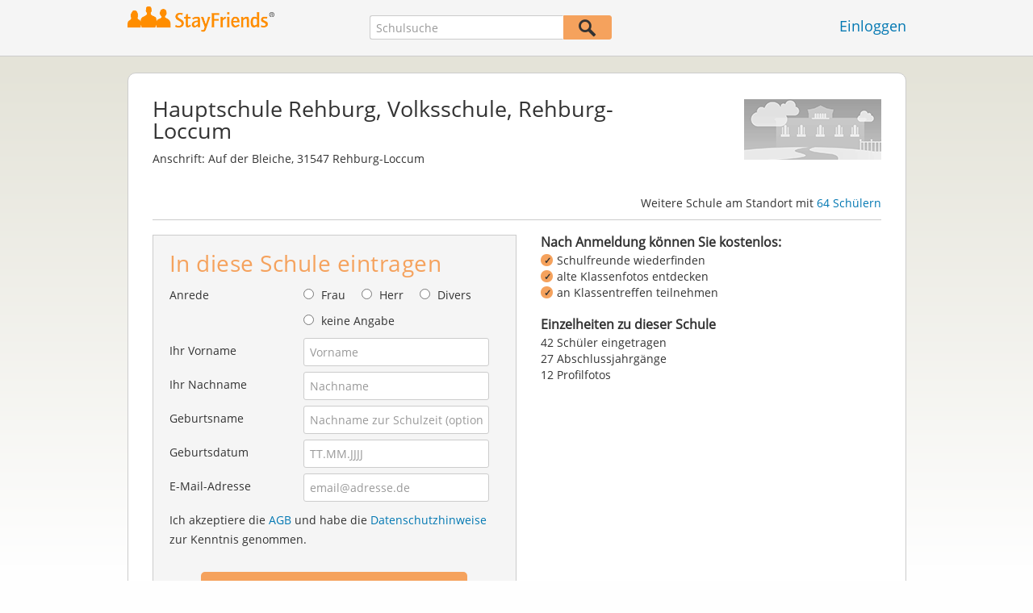

--- FILE ---
content_type: text/html;charset=UTF-8
request_url: https://www.stayfriends.de/Schule/Rehburg-Loccum/Volksschule/Hauptschule-Rehburg-S-6SNN-S
body_size: 14574
content:
 



























	




<!DOCTYPE html>
<html class="no-js regVar68   " lang="de_DE">
<head>

	<!-- Google Tag Manager -->
	<script>(function(w,d,s,l,i){w[l]=w[l]||[];w[l].push({'gtm.start':
			new Date().getTime(),event:'gtm.js'});var f=d.getElementsByTagName(s)[0],
		j=d.createElement(s),dl=l!='dataLayer'?'&l='+l:'';j.async=true;j.src=
		'https://www.googletagmanager.com/gtm.js?id='+i+dl;f.parentNode.insertBefore(j,f);
	})(window,document,'script','dataLayer','GTM-PWTC9K9');</script>
	<!-- End Google Tag Manager -->

	<meta charset="utf-8">

	
	
		
			<!-- vm workaround meta tags -->
			<title>Hauptschule Rehburg, Volksschule, Rehburg-Loccum</title>
			<meta name="description" content="Hauptschule Rehburg, Volksschule, Rehburg-Loccum (Volksschule), Auf der Bleiche 31547 Rehburg-Loccum: 42 Personen mit Profilfotos, 42 E-Mail-Adressen hinterlegt,  Abschlussjahrg&auml;nge mit Klassenfotos und Klassentreffen.">
			<meta name="keywords" content="Hauptschule Rehburg, Volksschule, Rehburg-Loccum,Volksschule Rehburg-Loccum,Volksschule Auf der Bleiche,Volksschule 31547 Rehburg-Loccum,42 ehemalige Sch&uuml;ler">
			
				
				
					<meta name="robots" content="index,follow">
				
			
		
		
		
		
		
	

	<meta http-equiv="X-UA-Compatible" content="IE=edge,chrome=1">
	<meta name="viewport" content="width=1024,initial-scale=1.0">
	<meta name="apple-mobile-web-app-capable" content="yes">
	<meta name="google-site-verification" content="ghkqUIyEFI_LQeDnfcwgm-zCZf-desCkQSHS5CJrGmw">

	<link rel="apple-touch-icon" type="image/png" href="/i/de/apple-touch-icon.png">
	
	
	

	
	<link rel="search" type="application/opensearchdescription+xml" href="/omni" />

	
	
	
		<link rel="canonical" href="https://www.stayfriends.de/Schule/Rehburg-Loccum/Volksschule/Hauptschule-Rehburg-S-6SNN-S" />
	

	

	<meta property="fb:app_id" content="180899855319409">
	
	
	
	<link type="text/css" rel="stylesheet" href="/js/bootstrap/3.3.1/css/bootstrap.min.css">
	<link type="text/css" rel="stylesheet" href="//code.jquery.com/ui/1.13.2/themes/smoothness/jquery-ui.css" />
	<link type="text/css" rel="stylesheet" href="//maxcdn.bootstrapcdn.com/font-awesome/4.7.0/css/font-awesome.min.css" integrity="sha384-wvfXpqpZZVQGK6TAh5PVlGOfQNHSoD2xbE+QkPxCAFlNEevoEH3Sl0sibVcOQVnN" crossorigin="anonymous">
	<link type="text/css" rel="stylesheet" href="/css/sayt.css?202601081204" />
	<link type="text/css" rel="stylesheet" href="/css/generated/css/public/v2/public.css?202601081204">
	<style type="text/css">
			body.nostalgicHP section#body div.listview-block .row .col { }
			body.nostalgicHP section#body div.listview-block .row .col.col-1 { float: right; padding-left: 30px; }
			body.nostalgicHP section#body div.listview-block .row .col.col-2 { float: left; }
			body.nostalgicHP section#body #registrationForm h2 { margin-top: 10px; margin-bottom: 20px; }
			body.nostalgicHP section#body #registrationForm button { margin-top: 20px; margin-bottom: 20px; }

		</style>

	
	
		<!-- STRÖER META-TAG start -->
	
	<script type="text/javascript" src="//cdn.stroeerdigitalgroup.de/metatag/live/stayfriends/metaTag.min.js"></script>
		<script type="text/javascript">
		SDG.Publisher.addKeyValue('gender', "w");
		SDG.Publisher.addKeyValue('age', "18-19");
		
		SDG.Publisher.loadAllSlots(true);
		SDG.Publisher.finalizeSlots();
	</script>
	<script type="text/javascript">
		(function () {
			window._adexc = window._adexc || [];
			window._adexc.push(['/285/5184/', 'ut', '_kv', {
				'stayfriends_socio_age': 0, // number, 18-100
				'stayfriends_socio_gender': "female" // string, male/female/diverse
			}]);
		})();
	</script>
	<!-- STRÖER META-TAG end-->

	
	
	<script type="text/javascript">
		function loadPrivacyManagerModal() {
			window._sp_.gdpr.loadPrivacyManagerModal(547712, 'vendors');
		}
	</script>
	
	<script type="text/javascript" src="/js/libs/misc/modernizr-2.8.3.min.js"></script>
	<script type="text/javascript" src="/js/jquery/2023/jquery-3.7.1.min.js"></script>
	<script type="text/javascript" src="/js/jquery/2023/jquery-ui-1.13.2.min.js"></script>
	<script src="https://code.jquery.com/jquery-migrate-3.4.1.js"></script>
	<script type="text/javascript" src="/js/sayt.js?202601081204"></script>
	


	<script type="text/javascript" src="/mobilemember/js/framework/console.js?202601081204"></script>

	
	<script type="text/javascript" src="/js/sf_public.js?202601081204"></script>
	<script type="text/javascript" src="/js/public/ibl.js?202601081204"></script>

	<script>

			$(document).ready(function() {
				// toggle decade
				$(document).on("click", ".action-show-decade", function(event) {
					event.preventDefault();

					// reset
					$("#reg-alumnis div.decade.active").removeClass("active");

					// set
					$(this).parent().addClass("active");
				});

				$(document).on("click", ".action-show-gradyear", function(event) {
					event.preventDefault();

					var $decade = $(this).parents(".decade-content");

					// reset
					$decade.find(".action-show-gradyear.active, .affiliations.active").removeClass("active");

					// set
					var gradyear = $(this).data("gradyear");
					$(this).addClass("active");
					$("#aff-" + gradyear).addClass("active");
				});

				$(document).on("click", ".action-enter-gradyear", function(event) {
					event.preventDefault();

					var gradyear = $(this).data("gradyear");
					var isGuessingPossible = $(this).data("guessable");
					$("input#F_endYear").val(gradyear);

					if(isGuessingPossible) {
						var schoolId = $(this).data("schoolid");
						var schoolTypeId = $(this).data("schooltypeid");
						$("input[name='endYear']").val(gradyear);
						$.ajax({
							url: "/guessing/startyear?schoolId=" + schoolId + "&schooltype=" + schoolTypeId + "&gradyear=" + gradyear,
							dataType: "json",
							method: "POST",
							success: function(data, textStatus, jqXHR) {
								var startyear = data.startYear;
								if(startyear > 0) {
									$("input[name='startYear']").val(startyear);
								}
							}
						});
					}
				});

				$(document).on("click", ".action-toggle-graduation", function(event) {
					event.preventDefault();
					$("#toggle-wrapper").toggleClass("show-gradyears");
				});

				$(document).on("click", ".action-close i, .action-furtherSchools", function(event) {
					event.preventDefault();
					$("#furtherSchools").toggleClass("active");
				});

				$(document).on("click", ".action-show-as-overlay", function(event) {
					event.preventDefault();
					
					var href = $(this).attr("overlay-href");
					$.ajax({
						url: href,
						dataType: "json",
						success: function(data, textStatus, jqXHR) {
							$("#overlay-content-scroller").html(data.html);
							$("body").addClass("show-overlay");
							resizeOverlayBox();
						}
					});
				});
				$(document).on("click", ".action-hide", function(event) {
					event.preventDefault();
					$("body").removeClass("show-overlay");
				});

				var resizeOverlayBox = function() {
					var margin = 80;
					var maxHeight = $(window).innerHeight() - 2 * margin;
					$("body.show-overlay #overlay-content").css({"marginTop": margin + "px", "marginBottom": margin + "px", "height": maxHeight + "px"});
				};
				$(window).on("resize", resizeOverlayBox);

				$(document).on("change", "input#C_leftEarlier_true", function(event) {
					if ($(this).is(":checked")) {
						$("form#registrationForm .group.g_gradYear").addClass("leftEarlier");
						$("form#registrationForm .group.g_gradYear + div.error").show();
					} else {
						$("form#registrationForm .group.g_gradYear").removeClass("leftEarlier");
						$("form#registrationForm .group.g_gradYear + div.error").hide();
					}
				});

			});
		</script>
	
</head>







<body class="site1 fixedHeader nostalgicHP publicschoolpage regVar60"  data-event-category='PSP Large' true data-event-double='true'>
	<!-- Google Tag Manager (noscript) -->
	<noscript>
		<iframe src="https://www.googletagmanager.com/ns.html?id=GTM-PWTC9K9" height="0" width="0" style="display:none;visibility:hidden"></iframe>
	</noscript>
	<!-- End Google Tag Manager (noscript) -->
	<div id="sticky-footer-wrapper" class="remodal-bg">
		<header>
			
			









	



<div class="content">
	
	
	
	
	
	
	
		
		
			
		
	

	<a href="/" id="logo" title="StayFriends - Ehemalige Schulfreunde wiederfinden" class="" data-event-category="Header" data-event-action="Click" data-event-label="RegVar68 - Click StayFriends Logo Link To Homepage">
		<img src="/i/logo/de/logo_no_text@2x.png" height="33" alt="StayFriends - Ehemalige Schulfreunde wiederfinden" />
	</a>

	<div id="releaseInfo">
		
	</div>

	
		<form action="/personensuche" method="post" id="pps">
			
				
				
					
						
						
							
							
						
					
					<input type="text"
						   name="searchedSchoolOrCity"
						   id="pps_input"
						   value=""
						   placeholder="Schulsuche"
						   class="sayt event-filled event-saytstart event-saytselect clearable "
						   data-event-category="Header"
						   data-event-action="Onfocus"
						   data-event-label="RegVar68 - Onfocus School Search In Header"
						   data-result-event-category="Header"
						   data-result-event-action="Click"
						   data-result-event-label="RegVar68 - Click School Search Suggestion In Header"
						/><button type="submit" class="" data-event-category="Header" data-event-action="Click" data-event-label="RegVar68 - Click School Search Button In Header"></button>
					<input type="hidden" name="searchedName" value="" />
				
			
		</form>
	
	
	<!-- showLogin: true -->
	
		<div id="login">
			
			
			<a href="/login" class="" data-event-category="Header" data-event-action="Click" data-event-label="RegVar68 - Click Link Einloggen In Header">Einloggen</a>
		</div>
	
	
	<!-- showLoginContainer: false -->
	
		
	<script type="text/javascript">
		$("#loginForm input[name='email']").trigger("focus");
		
		
		$(document).ready(function() {
			$("#pps, #pps-snippet").on('submit', function(event) {
				var text = $("#pps_input").data("school_url");
				var url = "/personensuche";
				
				/* String.trim in IE starts at version 9 - we support IE up from 8 */
				if ($.trim(text).length > 5) {
					event.preventDefault();
					url = text;
				}
				
				window.location.href = url;
			});
			
			if (typeof $.fn.sayt !== "undefined") {
				$("#pps_input, #pps-snippet-input").sayt({
					ajaxUrl       : "/search/sayt/ajax",
					simple        : true,
					defaults      : [],
					openCallback  : function(ev) {
						// self.Tracking.data.sayt.activated = true;
					},
					selectCallback: function(ev) {
						window.location.href = ev.url;
					},
					focusCallback : function(ev) {
						$("#pps_input").data("school_url", ev.url);
					}
				});
			}
		});
	</script>



</div>


		</header>
		<section id="body">
			

		<div class="content" vocab="http://schema.org/" typeof="School">
			<div id="overlay">
				<div id="overlay-content">
					<i class="fa fa-times action-hide"></i>

					<div id="overlay-content-scroller">
					</div>
				</div>
			</div>

			<div class="block listview-block listview-block-white clearfix" id="toggle-wrapper">
				<div class="school-header">
					
					
					
					
					
					
					
					
					

					
						
						
							
						
					

					
					<div class="schoolheader-content-top">
						<div class="schoolname">
							<h1 property="name">Hauptschule Rehburg, Volksschule, Rehburg-Loccum</h1>
						</div>
                        
						
							<div class="schoolheader-location" property="address" typeof="PostalAddress">
									
								
									
										<span>Anschrift:</span>
										<span property="streetAddress">Auf der Bleiche</span>, <span property="postalCode">31547</span> <span property="addressLocality">Rehburg-Loccum</span><br />
									
									
								
							</div>
						

						
						<div class="schoolheader-image" style="background-image: url(/i/public/170x75_school_ummy_2017.png" role="img" aria-label="Foto Hauptschule Rehburg"></div>
					</div>

					<div class="schoolheader-content-bottom" style="min-height: 35px;">
						<div class="schoolname-history">
							
								
							
						</div>
						
						
							<div id="furtherSchools" class="schoolheader-further-schools-link">

								
								

								
									
								

								
									
								

								Weitere Schule am Standort mit
								<a href="#" class="action-furtherSchools school-furtherSchools">
									64 Schülern
								</a>
								<ul class="furtherSchools">
									<li class="action-close"><i class="fa fa-times"></i></li>
									<li class="headline">Weitere Schulen an diesem Standort</li>
									
										<li><a href="/Schule/Rehburg-Loccum/Hauptschule/Hauptschule-Rehburg-S-136G-S">Hauptschule Rehburg</a></li>
									
								</ul>
							</div>
						
					</div>

                    

				</div>


				<div class="clearfix row">
					<div class="col col-1">
						<!-- SF-42315 -->
						<div class="value-proposition">
							<h3>Nach Anmeldung können Sie kostenlos:</h3>
							
							<ul>
								<li>Schulfreunde wiederfinden</li>
								<li>alte Klassenfotos entdecken</li>
								<li>an Klassentreffen teilnehmen</li>
							</ul>
						</div>
						
						<!-- school photos -->
                        
						<!-- school photos -->

						<!-- alumni chart -->
						
						<!-- alumni chart -->

						<!-- additionalInformation -->
						
                        
							<div class="box additionalInformationWrap">
								<h3>Einzelheiten zu dieser Schule</h3>
								
								<ul class="additionalInformation">
									
										<li class="toggle-graduation">
											<a href="#" class="action-toggle-graduation action-show-regform">An dieser Schule eintragen</a>
											<a href="#" class="action-toggle-graduation action-show-graduation">
												42 Schüler eingetragen
											</a>
										</li>
									

									
										<li>
											27 Abschlussjahrgänge
										</li>
									

                                    

									
									
										
										
											
											
												<li>12 Profilfotos</li>
											
										
									
								</ul>
							</div>
						
						<!-- additionalInformation -->
					</div>

					<div class="col col-2">
						<div id="reg-form" class="box">
							

<script type="text/javascript" src="/js/public/email-domain-validation.js"></script>




	
	
		
	



<form method="post" action="/Schule/Rehburg-Loccum/Volksschule/Hauptschule-Rehburg-S-6SNN-S" id="registrationForm">
	<h2>In diese Schule eintragen</h2>
	

	<div class="group  g_gender fieldMandatory i ">
	<label for="F_gender">Anrede</label>
	
		
		
		
			
			
		
	<div class="field fieldtype_radio field_gender_FEMALE ">
			<input type="radio" id="R_gender_FEMALE" name="gender"   value="FEMALE"   class="event-focus" data-event-category="" data-event-action="Onfocus Field" data-event-label="Gender" />
			<label for="R_gender_FEMALE" class="">Frau</label>
		</div>
	<div class="field fieldtype_radio field_gender_MALE ">
			<input type="radio" id="R_gender_MALE" name="gender"   value="MALE"   class="event-focus" data-event-category="" data-event-action="Onfocus Field" data-event-label="Gender" />
			<label for="R_gender_MALE" class="">Herr</label>
		</div>
	<div class="field fieldtype_radio field_gender_DIVERSE ">
			<input type="radio" id="R_gender_DIVERSE" name="gender"   value="DIVERSE"   class="event-focus" data-event-category="" data-event-action="Onfocus Field" data-event-label="Gender" />
			<label for="R_gender_DIVERSE" class="">Divers</label>
		</div>
	<div class="field fieldtype_radio field_gender_NONE ">
			<input type="radio" id="R_gender_NONE" name="gender"   value="NONE"   class="event-focus" data-event-category="" data-event-action="Onfocus Field" data-event-label="Gender" />
			<label for="R_gender_NONE" class="">keine Angabe</label>
		</div>
	</div>


	
	<div class="group  g_firstName fieldMandatory i g_firstname">
	<label for="F_firstName" class="">Ihr Vorname<span class="mandatory">*</span></label>
	<input data-event-action="Onfocus Field" type="text" data-event-label="First Name" name="firstName" id="F_firstName" placeholder="Vorname" value="" class="event-focus" /></div>


	<div class="group  g_lastName fieldMandatory i g_lastname">
	<label for="F_lastName" class="">Ihr Nachname<span class="mandatory">*</span></label>
	<input data-event-action="Onfocus Field" type="text" data-event-label="Last Name" name="lastName" id="F_lastName" placeholder="Nachname" value="" class="event-focus" /></div>


	<div class="group  g_birthName i g_birthname">
	<label for="F_birthName" class="">Geburtsname<span class="notMandatory">(optional)</span></label>
	<input data-event-action="Onfocus Field" type="text" data-event-label="Birth Name" name="birthName" id="F_birthName" placeholder="Nachname zur Schulzeit (optional)" value="" class="event-focus" /></div>


	<div class="group  g_birthDate fieldMandatory i g_birthDate">
	<label for="F_birthDate" class="">Geburtsdatum<span class="mandatory">*</span></label>
	<input data-event-action="Onfocus Field" type="text" data-event-label="Birth Date" name="birthDate" id="F_birthDate" placeholder="TT.MM.JJJJ" value="" class="event-focus" /></div>


	
	
        
			<input type="hidden" name="startYear" value="" />

			<input type="hidden" name="endYear" value="" />

			<input type="hidden" name="gradYear" value="" />

		
		
		
	
	
	<div class="group  g_eMail fieldMandatory i g_email">
	<label for="F_eMail" class="">E-Mail-Adresse<span class="mandatory">*</span></label>
	<input data-event-action="Onfocus Field" type="email" autocapitalize="off" autocorrect="off" data-event-label="E-Mail Address" name="eMail" id="F_eMail" placeholder="email@adresse.de" value="" class="event-focus" /></div>


    
    
        
    
	<div class="group  g_acceptedTC i g_acceptTermsOfBusiness">
	
		
	<div class="field clearfix">
			<input type="checkbox" id="C_acceptedTC_true" name="acceptedTC" value="true"  class="event-focus hidden" data-event-category="" data-event-action="Onfocus Field" data-event-label="AGB" />
			<label for="C_acceptedTC_true" class="">
			Ich akzeptiere die <a href="/static/generalConditions" overlay-href="/j/ViewController?action=accordionGeneralConditions" class="action-show-as-overlay">AGB</a> und habe die <a href="/static/dataProtection" overlay-href="/j/ViewController?action=accordionPrivacy" class="action-show-as-overlay">Datenschutzhinweise</a> zur Kenntnis genommen.
		</label>
		</div>
	</div>



	
		
			<button id="regButton" type="button" class="button cssButtonBig event-click" data-event-action="Click Button" data-event-label="Form Button" onclick="validateMailDomain('psp')"><span>Kostenlos zur Klassenliste</span></button>
		
		
	
</form>


	<div id="email-validation-wrapper" >
		<div id="email-validation-window">
			<div class="email-headline">Ihre angegebene E-Mail-Adresse:</div>
			<div id="old-email" class="email-error"></div>
			<div class="sub-headline">Meinten Sie vielleicht?</div>
			<div id="new-email"></div>
			<div class="button-group">
				<a onclick="closeEmailModal('psp')">Nein</a>
				<button class="cssButtonSmall" type="button" onclick="updateFormData('psp')">Ja, bitte korrigieren</button>
			</div>
		</div>
	</div>


						</div>

						<div id="reg-alumnis" class="box">
							<h2 style="font-weight: normal; font-size: 16px; padding: inherit; margin: 0 0 4px 0; line-height: 1.1;"><b>Abschlussjahrgänge</b> mit eingetragenen Schülern</h2>

							
								<div class="decade">
									<a href="#" class="action-show-decade">
										1941 - 1950

										<span>
											3 Personen
										</span>
									</a>

									<div class="decade-content">
										<ul class="clearfix gradyears">
											
												<li><a href="#" class="action-show-gradyear active" data-gradyear="1947">1947</a></li>
											
												<li><a href="#" class="action-show-gradyear " data-gradyear="1949">1949</a></li>
											
												<li><a href="#" class="action-show-gradyear " data-gradyear="1950">1950</a></li>
											
										</ul>

										
											<div class="affiliations active" id="aff-1947">
												<ul>
													
															<li>
																<div property="alumni" typeof="Person">
																	<a property="sameAs" href="/Personen/Rehburg-Loccum/Dietrich-Meyer-P-PA1CE-P">Dietrich Meyer</a>
																</div>
															</li>
													
													<li class="hint">Einige Personen möchten nur für StayFriends-Mitglieder sichtbar sein.</li>
												</ul>

												<a href="#" class="action-enter-gradyear action-toggle-graduation cssButtonNormal"
												   data-gradyear="1947"
                                                   data-guessable="true"
                                                   data-schoolid="317075"
                                                   data-schooltypeid="8">
													In diesen Jahrgang eintragen
												</a>
											</div>
										
											<div class="affiliations " id="aff-1949">
												<ul>
													
															<li>
																<div property="alumni" typeof="Person">
																	<a property="sameAs" href="/Personen/Rehburg-Loccum/Lothar-Grosspietsch-P-N8FTH-P">Lothar Großpietsch</a>
																</div>
															</li>
													
													<li class="hint">Einige Personen möchten nur für StayFriends-Mitglieder sichtbar sein.</li>
												</ul>

												<a href="#" class="action-enter-gradyear action-toggle-graduation cssButtonNormal"
												   data-gradyear="1949"
                                                   data-guessable="true"
                                                   data-schoolid="317075"
                                                   data-schooltypeid="8">
													In diesen Jahrgang eintragen
												</a>
											</div>
										
											<div class="affiliations " id="aff-1950">
												<ul>
													
															<li>
																<div property="alumni" typeof="Person">
																	<a property="sameAs" href="/Personen/Rehburg-Loccum/Wilhelm-Gerberding-P-G62DA-P">Wilhelm Gerberding</a>
																</div>
															</li>
													
													<li class="hint">Einige Personen möchten nur für StayFriends-Mitglieder sichtbar sein.</li>
												</ul>

												<a href="#" class="action-enter-gradyear action-toggle-graduation cssButtonNormal"
												   data-gradyear="1950"
                                                   data-guessable="true"
                                                   data-schoolid="317075"
                                                   data-schooltypeid="8">
													In diesen Jahrgang eintragen
												</a>
											</div>
										
									</div>
								</div>
							
								<div class="decade">
									<a href="#" class="action-show-decade">
										1951 - 1960

										<span>
											9 Personen
										</span>
									</a>

									<div class="decade-content">
										<ul class="clearfix gradyears">
											
												<li><a href="#" class="action-show-gradyear active" data-gradyear="1951">1951</a></li>
											
												<li><a href="#" class="action-show-gradyear " data-gradyear="1952">1952</a></li>
											
												<li><a href="#" class="action-show-gradyear " data-gradyear="1955">1955</a></li>
											
												<li><a href="#" class="action-show-gradyear " data-gradyear="1956">1956</a></li>
											
												<li><a href="#" class="action-show-gradyear " data-gradyear="1958">1958</a></li>
											
												<li><a href="#" class="action-show-gradyear " data-gradyear="1959">1959</a></li>
											
												<li><a href="#" class="action-show-gradyear " data-gradyear="1960">1960</a></li>
											
										</ul>

										
											<div class="affiliations active" id="aff-1951">
												<ul>
													
															<li>
																<div property="alumni" typeof="Person">
																	<a property="sameAs" href="/Personen/Rehburg-Loccum/Fred-Weis-P-8MKAP-P">Fred Weis</a>
																</div>
															</li>
													
													<li class="hint">Einige Personen möchten nur für StayFriends-Mitglieder sichtbar sein.</li>
												</ul>

												<a href="#" class="action-enter-gradyear action-toggle-graduation cssButtonNormal"
												   data-gradyear="1951"
                                                   data-guessable="true"
                                                   data-schoolid="317075"
                                                   data-schooltypeid="8">
													In diesen Jahrgang eintragen
												</a>
											</div>
										
											<div class="affiliations " id="aff-1952">
												<ul>
													
															<li>
																<div property="alumni" typeof="Person">
																	<a property="sameAs" href="/Personen/Rehburg-Loccum/Fred-Weis-P-8MKAP-P">Fred Weis</a>
																</div>
															</li>
													
													<li class="hint">Einige Personen möchten nur für StayFriends-Mitglieder sichtbar sein.</li>
												</ul>

												<a href="#" class="action-enter-gradyear action-toggle-graduation cssButtonNormal"
												   data-gradyear="1952"
                                                   data-guessable="true"
                                                   data-schoolid="317075"
                                                   data-schooltypeid="8">
													In diesen Jahrgang eintragen
												</a>
											</div>
										
											<div class="affiliations " id="aff-1955">
												<ul>
													
															<li>
																<div property="alumni" typeof="Person">
																	<a property="sameAs" href="/Personen/Rehburg-Loccum/Gerhard-Krone-P-ORSXT-P">Gerhard Krone</a>
																</div>
															</li>
													
															<li>
																<div property="alumni" typeof="Person">
																	<a property="sameAs" href="/Personen/Rehburg-Loccum/Joerg-Jankowski-P-4XIWE-P">Jörg Jankowski</a>
																</div>
															</li>
													
															<li>
																<div property="alumni" typeof="Person">
																	<a property="sameAs" href="/Personen/Rehburg-Loccum/Wilhelm-Alles-P-MZFLT-P">Wilhelm Alles</a>
																</div>
															</li>
													
													<li class="hint">Einige Personen möchten nur für StayFriends-Mitglieder sichtbar sein.</li>
												</ul>

												<a href="#" class="action-enter-gradyear action-toggle-graduation cssButtonNormal"
												   data-gradyear="1955"
                                                   data-guessable="true"
                                                   data-schoolid="317075"
                                                   data-schooltypeid="8">
													In diesen Jahrgang eintragen
												</a>
											</div>
										
											<div class="affiliations " id="aff-1956">
												<ul>
													
															<li>
																<div property="alumni" typeof="Person">
																	<a property="sameAs" href="/Personen/Rehburg-Loccum/Christel-Lotz-P-JLNFE-P">Christel Lotz</a>
																</div>
															</li>
													
													<li class="hint">Einige Personen möchten nur für StayFriends-Mitglieder sichtbar sein.</li>
												</ul>

												<a href="#" class="action-enter-gradyear action-toggle-graduation cssButtonNormal"
												   data-gradyear="1956"
                                                   data-guessable="true"
                                                   data-schoolid="317075"
                                                   data-schooltypeid="8">
													In diesen Jahrgang eintragen
												</a>
											</div>
										
											<div class="affiliations " id="aff-1958">
												<ul>
													
															<li>
																<div property="alumni" typeof="Person">
																	<a property="sameAs" href="/Personen/Rehburg-Loccum/Klaus-Juergen-Kolitz-P-LUW6E-P">Klaus-Jürgen Kolitz</a>
																</div>
															</li>
													
													<li class="hint">Einige Personen möchten nur für StayFriends-Mitglieder sichtbar sein.</li>
												</ul>

												<a href="#" class="action-enter-gradyear action-toggle-graduation cssButtonNormal"
												   data-gradyear="1958"
                                                   data-guessable="true"
                                                   data-schoolid="317075"
                                                   data-schooltypeid="8">
													In diesen Jahrgang eintragen
												</a>
											</div>
										
											<div class="affiliations " id="aff-1959">
												<ul>
													
															<li>
																<div property="alumni" typeof="Person">
																	<a property="sameAs" href="/Personen/Rehburg-Loccum/Hans---Joachim-Reich-P-JEE65-P">Hans - Joachim Reich</a>
																</div>
															</li>
													
													<li class="hint">Einige Personen möchten nur für StayFriends-Mitglieder sichtbar sein.</li>
												</ul>

												<a href="#" class="action-enter-gradyear action-toggle-graduation cssButtonNormal"
												   data-gradyear="1959"
                                                   data-guessable="true"
                                                   data-schoolid="317075"
                                                   data-schooltypeid="8">
													In diesen Jahrgang eintragen
												</a>
											</div>
										
											<div class="affiliations " id="aff-1960">
												<ul>
													
															<li>
																<div property="alumni" typeof="Person">
																	<a property="sameAs" href="/Personen/Rehburg-Loccum/Heinrich-Lempfer-P-E7JTR-P">Heinrich Lempfer</a>
																</div>
															</li>
													
													<li class="hint">Einige Personen möchten nur für StayFriends-Mitglieder sichtbar sein.</li>
												</ul>

												<a href="#" class="action-enter-gradyear action-toggle-graduation cssButtonNormal"
												   data-gradyear="1960"
                                                   data-guessable="true"
                                                   data-schoolid="317075"
                                                   data-schooltypeid="8">
													In diesen Jahrgang eintragen
												</a>
											</div>
										
									</div>
								</div>
							
								<div class="decade">
									<a href="#" class="action-show-decade">
										1961 - 1970

										<span>
											16 Personen
										</span>
									</a>

									<div class="decade-content">
										<ul class="clearfix gradyears">
											
												<li><a href="#" class="action-show-gradyear active" data-gradyear="1961">1961</a></li>
											
												<li><a href="#" class="action-show-gradyear " data-gradyear="1962">1962</a></li>
											
												<li><a href="#" class="action-show-gradyear " data-gradyear="1963">1963</a></li>
											
												<li><a href="#" class="action-show-gradyear " data-gradyear="1965">1965</a></li>
											
												<li><a href="#" class="action-show-gradyear " data-gradyear="1966">1966</a></li>
											
												<li><a href="#" class="action-show-gradyear " data-gradyear="1968">1968</a></li>
											
												<li><a href="#" class="action-show-gradyear " data-gradyear="1969">1969</a></li>
											
												<li><a href="#" class="action-show-gradyear " data-gradyear="1970">1970</a></li>
											
										</ul>

										
											<div class="affiliations active" id="aff-1961">
												<ul>
													
															<li>
																<div property="alumni" typeof="Person">
																	<a property="sameAs" href="/Personen/Rehburg-Loccum/Ernst-Brunschoen-P-3QC43-P">Ernst Brunschön</a>
																</div>
															</li>
													
															<li>
																<div property="alumni" typeof="Person">
																	<a property="sameAs" href="/Personen/Rehburg-Loccum/Fritz-Mackeben-P-DS548-P">Fritz Mackeben</a>
																</div>
															</li>
													
															<li>
																<div property="alumni" typeof="Person">
																	<a property="sameAs" href="/Personen/Rehburg-Loccum/Guenther-Graeve-P-J27ZQ-P">Günther Graeve</a>
																</div>
															</li>
													
													<li class="hint">Einige Personen möchten nur für StayFriends-Mitglieder sichtbar sein.</li>
												</ul>

												<a href="#" class="action-enter-gradyear action-toggle-graduation cssButtonNormal"
												   data-gradyear="1961"
                                                   data-guessable="true"
                                                   data-schoolid="317075"
                                                   data-schooltypeid="8">
													In diesen Jahrgang eintragen
												</a>
											</div>
										
											<div class="affiliations " id="aff-1962">
												<ul>
													
															<li>
																<div property="alumni" typeof="Person">
																	<a property="sameAs" href="/Personen/Rehburg-Loccum/Luise-Fischer-P-MHS18-P">Luise Fischer</a>
																</div>
															</li>
													
													<li class="hint">Einige Personen möchten nur für StayFriends-Mitglieder sichtbar sein.</li>
												</ul>

												<a href="#" class="action-enter-gradyear action-toggle-graduation cssButtonNormal"
												   data-gradyear="1962"
                                                   data-guessable="true"
                                                   data-schoolid="317075"
                                                   data-schooltypeid="8">
													In diesen Jahrgang eintragen
												</a>
											</div>
										
											<div class="affiliations " id="aff-1963">
												<ul>
													
															<li>
																<div property="alumni" typeof="Person">
																	<a property="sameAs" href="/Personen/Rehburg-Loccum/Guenther-Ketscher-P-MZ8WN-P">Günther Ketscher</a>
																</div>
															</li>
													
															<li>
																<div property="alumni" typeof="Person">
																	<a property="sameAs" href="/Personen/Rehburg-Loccum/Joachim-Bente-P-K29UG-P">Joachim Bente</a>
																</div>
															</li>
													
															<li>
																<div property="alumni" typeof="Person">
																	<a property="sameAs" href="/Personen/Rehburg-Loccum/Ludwig-Wachs-P-LP878-P">Ludwig Wachs</a>
																</div>
															</li>
													
													<li class="hint">Einige Personen möchten nur für StayFriends-Mitglieder sichtbar sein.</li>
												</ul>

												<a href="#" class="action-enter-gradyear action-toggle-graduation cssButtonNormal"
												   data-gradyear="1963"
                                                   data-guessable="true"
                                                   data-schoolid="317075"
                                                   data-schooltypeid="8">
													In diesen Jahrgang eintragen
												</a>
											</div>
										
											<div class="affiliations " id="aff-1965">
												<ul>
													
															<li>
																<div property="alumni" typeof="Person">
																	<a property="sameAs" href="/Personen/Rehburg-Loccum/Fred-Friedrich-Giesecke-P-QIE7L-P">Fred Friedrich Giesecke</a>
																</div>
															</li>
													
													<li class="hint">Einige Personen möchten nur für StayFriends-Mitglieder sichtbar sein.</li>
												</ul>

												<a href="#" class="action-enter-gradyear action-toggle-graduation cssButtonNormal"
												   data-gradyear="1965"
                                                   data-guessable="true"
                                                   data-schoolid="317075"
                                                   data-schooltypeid="8">
													In diesen Jahrgang eintragen
												</a>
											</div>
										
											<div class="affiliations " id="aff-1966">
												<ul>
													
															<li>
																<div property="alumni" typeof="Person">
																	<a property="sameAs" href="/Personen/Rehburg-Loccum/Christiane-Peiris-P-LCOP3-P">Christiane Peiris</a>
																</div>
															</li>
													
															<li>
																<div property="alumni" typeof="Person">
																	<a property="sameAs" href="/Personen/Rehburg-Loccum/Klaus-Peter-Wulf-P-LMIG6-P">Klaus-Peter Wulf</a>
																</div>
															</li>
													
													<li class="hint">Einige Personen möchten nur für StayFriends-Mitglieder sichtbar sein.</li>
												</ul>

												<a href="#" class="action-enter-gradyear action-toggle-graduation cssButtonNormal"
												   data-gradyear="1966"
                                                   data-guessable="true"
                                                   data-schoolid="317075"
                                                   data-schooltypeid="8">
													In diesen Jahrgang eintragen
												</a>
											</div>
										
											<div class="affiliations " id="aff-1968">
												<ul>
													
															<li>
																<div property="alumni" typeof="Person">
																	<a property="sameAs" href="/Personen/Rehburg-Loccum/Juergen-Wagner-P-MMI79-P">Jürgen Wagner</a>
																</div>
															</li>
													
															<li>
																<div property="alumni" typeof="Person">
																	<a property="sameAs" href="/Personen/Rehburg-Loccum/Siegfried-Lustfeld-P-CUIDK-P">Siegfried Lustfeld</a>
																</div>
															</li>
													
															<li>
																<div property="alumni" typeof="Person">
																	<a property="sameAs" href="/Personen/Rehburg-Loccum/Wilfried-Polacek-P-MFTO5-P">Wilfried Polacek</a>
																</div>
															</li>
													
													<li class="hint">Einige Personen möchten nur für StayFriends-Mitglieder sichtbar sein.</li>
												</ul>

												<a href="#" class="action-enter-gradyear action-toggle-graduation cssButtonNormal"
												   data-gradyear="1968"
                                                   data-guessable="true"
                                                   data-schoolid="317075"
                                                   data-schooltypeid="8">
													In diesen Jahrgang eintragen
												</a>
											</div>
										
											<div class="affiliations " id="aff-1969">
												<ul>
													
															<li>
																<div property="alumni" typeof="Person">
																	<a property="sameAs" href="/Personen/Rehburg-Loccum/Harald-Trachte-P-HQ3RQ-P">Harald Trachte</a>
																</div>
															</li>
													
															<li>
																<div property="alumni" typeof="Person">
																	<a property="sameAs" href="/Personen/Rehburg-Loccum/Waltraud-Pleines-P-DGTQN-P">Waltraud Pleines</a>
																</div>
															</li>
													
													<li class="hint">Einige Personen möchten nur für StayFriends-Mitglieder sichtbar sein.</li>
												</ul>

												<a href="#" class="action-enter-gradyear action-toggle-graduation cssButtonNormal"
												   data-gradyear="1969"
                                                   data-guessable="true"
                                                   data-schoolid="317075"
                                                   data-schooltypeid="8">
													In diesen Jahrgang eintragen
												</a>
											</div>
										
											<div class="affiliations " id="aff-1970">
												<ul>
													
															<li>
																<div property="alumni" typeof="Person">
																	<a property="sameAs" href="/Personen/Rehburg-Loccum/Siegfried-Lustfeld-P-CUIDK-P">Siegfried Lustfeld</a>
																</div>
															</li>
													
													<li class="hint">Einige Personen möchten nur für StayFriends-Mitglieder sichtbar sein.</li>
												</ul>

												<a href="#" class="action-enter-gradyear action-toggle-graduation cssButtonNormal"
												   data-gradyear="1970"
                                                   data-guessable="true"
                                                   data-schoolid="317075"
                                                   data-schooltypeid="8">
													In diesen Jahrgang eintragen
												</a>
											</div>
										
									</div>
								</div>
							
								<div class="decade">
									<a href="#" class="action-show-decade">
										1971 - 1980

										<span>
											12 Personen
										</span>
									</a>

									<div class="decade-content">
										<ul class="clearfix gradyears">
											
												<li><a href="#" class="action-show-gradyear active" data-gradyear="1971">1971</a></li>
											
												<li><a href="#" class="action-show-gradyear " data-gradyear="1972">1972</a></li>
											
												<li><a href="#" class="action-show-gradyear " data-gradyear="1973">1973</a></li>
											
												<li><a href="#" class="action-show-gradyear " data-gradyear="1974">1974</a></li>
											
												<li><a href="#" class="action-show-gradyear " data-gradyear="1975">1975</a></li>
											
												<li><a href="#" class="action-show-gradyear " data-gradyear="1977">1977</a></li>
											
												<li><a href="#" class="action-show-gradyear " data-gradyear="1980">1980</a></li>
											
										</ul>

										
											<div class="affiliations active" id="aff-1971">
												<ul>
													
															<li>
																<div property="alumni" typeof="Person">
																	<a property="sameAs" href="/Personen/Rehburg-Loccum/Karin-Kucera-P-FA1L4-P">Karin Kucera</a>
																</div>
															</li>
													
															<li>
																<div property="alumni" typeof="Person">
																	<a property="sameAs" href="/Personen/Rehburg-Loccum/Marion-Fernandez-P-M3UW3-P">Marion Fernandez</a>
																</div>
															</li>
													
															<li>
																<div property="alumni" typeof="Person">
																	<a property="sameAs" href="/Personen/Rehburg-Loccum/Roland-Fiedler-P-O2X9G-P">Roland Fiedler</a>
																</div>
															</li>
													
													<li class="hint">Einige Personen möchten nur für StayFriends-Mitglieder sichtbar sein.</li>
												</ul>

												<a href="#" class="action-enter-gradyear action-toggle-graduation cssButtonNormal"
												   data-gradyear="1971"
                                                   data-guessable="true"
                                                   data-schoolid="317075"
                                                   data-schooltypeid="8">
													In diesen Jahrgang eintragen
												</a>
											</div>
										
											<div class="affiliations " id="aff-1972">
												<ul>
													
															<li>
																<div property="alumni" typeof="Person">
																	<a property="sameAs" href="/Personen/Rehburg-Loccum/Marion-Fernandez-P-M3V66-P">Marion Fernandez</a>
																</div>
															</li>
													
													<li class="hint">Einige Personen möchten nur für StayFriends-Mitglieder sichtbar sein.</li>
												</ul>

												<a href="#" class="action-enter-gradyear action-toggle-graduation cssButtonNormal"
												   data-gradyear="1972"
                                                   data-guessable="true"
                                                   data-schoolid="317075"
                                                   data-schooltypeid="8">
													In diesen Jahrgang eintragen
												</a>
											</div>
										
											<div class="affiliations " id="aff-1973">
												<ul>
													
															<li>
																<div property="alumni" typeof="Person">
																	<a property="sameAs" href="/Personen/Rehburg-Loccum/Carola-Heidenreich-P-D82U8-P">Carola Heidenreich</a>
																</div>
															</li>
													
															<li>
																<div property="alumni" typeof="Person">
																	<a property="sameAs" href="/Personen/Rehburg-Loccum/Harthmut-Krueger-P-JF7SP-P">Harthmut Krüger</a>
																</div>
															</li>
													
													<li class="hint">Einige Personen möchten nur für StayFriends-Mitglieder sichtbar sein.</li>
												</ul>

												<a href="#" class="action-enter-gradyear action-toggle-graduation cssButtonNormal"
												   data-gradyear="1973"
                                                   data-guessable="true"
                                                   data-schoolid="317075"
                                                   data-schooltypeid="8">
													In diesen Jahrgang eintragen
												</a>
											</div>
										
											<div class="affiliations " id="aff-1974">
												<ul>
													
															<li>
																<div property="alumni" typeof="Person">
																	<a property="sameAs" href="/Personen/Rehburg-Loccum/Waltraut-Bohnhorst-P-GIIE0-P">Waltraut Bohnhorst</a>
																</div>
															</li>
													
													<li class="hint">Einige Personen möchten nur für StayFriends-Mitglieder sichtbar sein.</li>
												</ul>

												<a href="#" class="action-enter-gradyear action-toggle-graduation cssButtonNormal"
												   data-gradyear="1974"
                                                   data-guessable="true"
                                                   data-schoolid="317075"
                                                   data-schooltypeid="8">
													In diesen Jahrgang eintragen
												</a>
											</div>
										
											<div class="affiliations " id="aff-1975">
												<ul>
													
															<li>
																<div property="alumni" typeof="Person">
																	<a property="sameAs" href="/Personen/Rehburg-Loccum/Rosemarie-Hinse-P-CNCQV-P">Rosemarie Hinse</a>
																</div>
															</li>
													
															<li>
																<div property="alumni" typeof="Person">
																	<a property="sameAs" href="/Personen/Rehburg-Loccum/Wolfgang-Graul-P-E9I4X-P">Wolfgang Graul</a>
																</div>
															</li>
													
													<li class="hint">Einige Personen möchten nur für StayFriends-Mitglieder sichtbar sein.</li>
												</ul>

												<a href="#" class="action-enter-gradyear action-toggle-graduation cssButtonNormal"
												   data-gradyear="1975"
                                                   data-guessable="true"
                                                   data-schoolid="317075"
                                                   data-schooltypeid="8">
													In diesen Jahrgang eintragen
												</a>
											</div>
										
											<div class="affiliations " id="aff-1977">
												<ul>
													
															<li>
																<div property="alumni" typeof="Person">
																	<a property="sameAs" href="/Personen/Rehburg-Loccum/Andrea-Engelmann-P-LZFWK-P">Andrea Engelmann</a>
																</div>
															</li>
													
															<li>
																<div property="alumni" typeof="Person">
																	<a property="sameAs" href="/Personen/Rehburg-Loccum/Angelika-Simon-P-NNK44-P">Angelika Simon</a>
																</div>
															</li>
													
													<li class="hint">Einige Personen möchten nur für StayFriends-Mitglieder sichtbar sein.</li>
												</ul>

												<a href="#" class="action-enter-gradyear action-toggle-graduation cssButtonNormal"
												   data-gradyear="1977"
                                                   data-guessable="true"
                                                   data-schoolid="317075"
                                                   data-schooltypeid="8">
													In diesen Jahrgang eintragen
												</a>
											</div>
										
											<div class="affiliations " id="aff-1980">
												<ul>
													
															<li>
																<div property="alumni" typeof="Person">
																	<a property="sameAs" href="/Personen/Rehburg-Loccum/Birgit-Michel-P-EQNH0-P">Birgit Michel</a>
																</div>
															</li>
													
													<li class="hint">Einige Personen möchten nur für StayFriends-Mitglieder sichtbar sein.</li>
												</ul>

												<a href="#" class="action-enter-gradyear action-toggle-graduation cssButtonNormal"
												   data-gradyear="1980"
                                                   data-guessable="true"
                                                   data-schoolid="317075"
                                                   data-schooltypeid="8">
													In diesen Jahrgang eintragen
												</a>
											</div>
										
									</div>
								</div>
							
								<div class="decade">
									<a href="#" class="action-show-decade">
										1981 - 1990

										<span>
											1 Person
										</span>
									</a>

									<div class="decade-content">
										<ul class="clearfix gradyears">
											
												<li><a href="#" class="action-show-gradyear active" data-gradyear="1983">1983</a></li>
											
										</ul>

										
											<div class="affiliations active" id="aff-1983">
												<ul>
													
															<li>
																<div property="alumni" typeof="Person">
																	<a property="sameAs" href="/Personen/Rehburg-Loccum/Carsten-Ruppenthal-P-JYW9Y-P">Carsten Ruppenthal</a>
																</div>
															</li>
													
													<li class="hint">Einige Personen möchten nur für StayFriends-Mitglieder sichtbar sein.</li>
												</ul>

												<a href="#" class="action-enter-gradyear action-toggle-graduation cssButtonNormal"
												   data-gradyear="1983"
                                                   data-guessable="true"
                                                   data-schoolid="317075"
                                                   data-schooltypeid="8">
													In diesen Jahrgang eintragen
												</a>
											</div>
										
									</div>
								</div>
							
								<div class="decade">
									<a href="#" class="action-show-decade">
										1991 - 2000

										<span>
											1 Person
										</span>
									</a>

									<div class="decade-content">
										<ul class="clearfix gradyears">
											
												<li><a href="#" class="action-show-gradyear active" data-gradyear="1991">1991</a></li>
											
										</ul>

										
											<div class="affiliations active" id="aff-1991">
												<ul>
													
															<li>
																<div property="alumni" typeof="Person">
																	<a property="sameAs" href="/Personen/Rehburg-Loccum/Michael-Rust-P-F36RC-P">Michael Rust</a>
																</div>
															</li>
													
													<li class="hint">Einige Personen möchten nur für StayFriends-Mitglieder sichtbar sein.</li>
												</ul>

												<a href="#" class="action-enter-gradyear action-toggle-graduation cssButtonNormal"
												   data-gradyear="1991"
                                                   data-guessable="true"
                                                   data-schoolid="317075"
                                                   data-schooltypeid="8">
													In diesen Jahrgang eintragen
												</a>
											</div>
										
									</div>
								</div>
							
						</div>
					</div>
				</div>

				<!-- CMS-Slot: PublicRegistration - RegistrationForm_top( 819) -->

<!-- /CMS-Slot:PublicRegistration - RegistrationForm_top( 819) -->


					
                
			</div>
		</div>

		<!-- CMS-Slot: Common_Public - Content_bottom( 944) -->

<!-- /CMS-Slot:Common_Public - Content_bottom( 944) -->

		<!-- partner retargeting: regform -->

	
		</section>
	</div>

	<!-- CMS-Slot: AllPublic - AboveFooter( 830) -->

<!-- /CMS-Slot:AllPublic - AboveFooter( 830) -->

	<footer>
		









	
	
		
		
		
		
		
	
	
	
	
	



<div class="content" style="text-align: center">
	<div>
		<ul>
			
			
			<li class="searchlink"><a href="https://www.stayfriends.de/personensuche" class="" data-event-category="Footer" data-event-action="Click" data-event-label="RegVar68 - Click Footer Link Personensuche">Personensuche</a></li>

			
			<li><a href="https://www.stayfriends.de/generalConditions" class="" data-event-category="Footer" data-event-action="Click" data-event-label="RegVar68 - Click Footer Link AGB">AGB</a></li>
			
			<li><a href="https://www.stayfriends.de/dataProtection" class="" data-event-category="Footer" data-event-action="Click" data-event-label="RegVar68 - Click Footer Link Datenschutz">Datenschutz</a></li>
			
			<li><a href="https://www.stayfriends.de/impressum" class="" data-event-category="Footer" data-event-action="Click" data-event-label="RegVar68 - Click Footer Link Impressum">Impressum</a></li>

			
			<li><a href="javascript:loadPrivacyManagerModal();" class="" data-event-category="Footer" data-event-action="Click" data-event-label="RegVar68 - Click Footer Link Privacymanager">Privatsphäre</a></li>

			
			
				
				<li><a href="https://www.stayfriends.de/kuendigung" class="" data-event-category="Footer" data-event-action="Click" data-event-label="RegVar68 - Click Footer Link Vertrag kuendigen">Vertrag kündigen</a></li>
			

			
				
					
						<li><a href="https://www.stayfriends.de/faq" target="_blank" rel="noopener noreferrer" class="" data-event-category="Footer" data-event-action="Click" data-event-label="RegVar68 - Click Footer Link FAQ">FAQ</a></li>
					
					
					
					
					
				
			

			
				<li><a href="https://www.stayfriends.de/de/community-guidelines" target="_blank" rel="noopener noreferrer" class="" data-event-category="Footer" data-event-action="Click" data-event-label="RegVar68 - Click Footer Link Community Guidelines">Community Guidelines</a></li>
			
			
			

				
					
						<li><a href="https://www.stayfriends.de/de/erklaerung-zur-barrierefreiheit" target="_blank"
							   rel="noopener noreferrer"
							   class="" data-event-category="Footer"
							   data-event-action="Click"
							   data-event-label="RegVar68 - Click Footer Link Accessibility">Barrierefreiheit</a></li>
					
					
					
				

		</ul>
	</div>
	<div>
		<ul>
			
				
				
			
				
				
					<li><a href="https://www.stayfriends.ch" target="_blank" rel="noopener noreferrer">Schweiz</a></li>
				
			
				
				
					<li><a href="https://www.stayfriends.at" target="_blank" rel="noopener noreferrer">Österreich</a></li>
				
			
				
				
					<li><a href="https://www.trombi.com" target="_blank" rel="noopener noreferrer">Frankreich</a></li>
				
			
				
				
					<li><a href="https://www.stayfriends.se" target="_blank" rel="noopener noreferrer">Schweden</a></li>
				
			
		</ul>
	</div>
	<span class="copyright">&copy;&nbsp;Mon Jan 19 19:13:08 CET 2026&nbsp;Ströer Connections GmbH</span>
</div>

	</footer>
	<!-- CMS-Slot: Common_Public - Footer( 398) -->

<!-- /CMS-Slot:Common_Public - Footer( 398) -->

	
	

</body>
</html>

